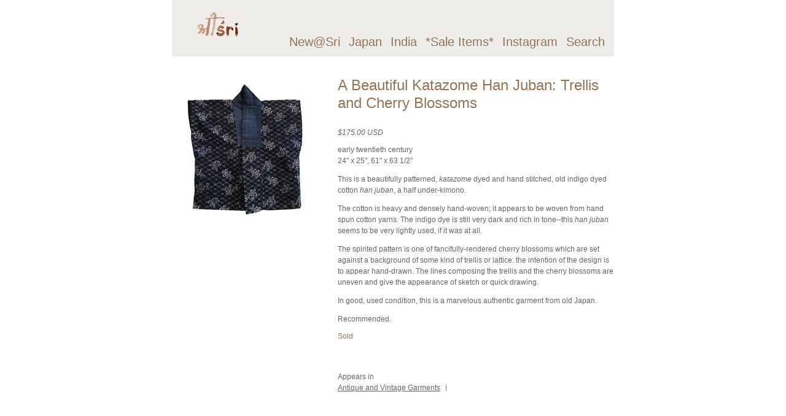

--- FILE ---
content_type: text/html; charset=utf-8
request_url: https://www.srithreads.com/products/a-beautiful-katazome-han-juban-trellis-and-cherry-blossoms
body_size: 9872
content:
<!DOCTYPE html PUBLIC "-//W3C//DTD XHTML 1.0 Transitional//EN" "http://www.w3.org/TR/xhtml1/DTD/xhtml1-transitional.dtd">
<html xmlns="http://www.w3.org/1999/xhtml">

<head>
	<title>Sri &#124; A Beautiful Katazome Han Juban: Trellis and Cherry Blossoms</title>
	<meta http-equiv="Content-Type" content="text/html; charset=utf-8" />
	<link rel="shortcut icon" href="//www.srithreads.com/cdn/shop/t/1/assets/favicon.ico?v=1302731556" />
	<link href="//www.srithreads.com/cdn/shop/t/1/assets/reset.css?v=1302549231" rel="stylesheet" type="text/css" media="all" />
	<link href="//www.srithreads.com/cdn/shop/t/1/assets/main.css?v=76133351583691445751513187367" rel="stylesheet" type="text/css" media="all" />
	
	<script src="//ajax.googleapis.com/ajax/libs/jquery/1.5.2/jquery.min.js" type="text/javascript"></script>
	<script src="//www.srithreads.com/cdn/shop/t/1/assets/jquery.simplemodal.js?v=1302736239" type="text/javascript"></script>
	<script src="//www.srithreads.com/cdn/shop/t/1/assets/sri.js?v=1304026261" type="text/javascript"></script>

	


	
	<script src="//www.srithreads.com/cdn/shopifycloud/storefront/assets/themes_support/option_selection-b017cd28.js" type="text/javascript"></script>
  
	<script>window.performance && window.performance.mark && window.performance.mark('shopify.content_for_header.start');</script><meta id="shopify-digital-wallet" name="shopify-digital-wallet" content="/709422/digital_wallets/dialog">
<meta name="shopify-checkout-api-token" content="6a5cd20e619f368585a46a5147ae6e15">
<meta id="in-context-paypal-metadata" data-shop-id="709422" data-venmo-supported="true" data-environment="production" data-locale="en_US" data-paypal-v4="true" data-currency="USD">
<link rel="alternate" type="application/json+oembed" href="https://www.srithreads.com/products/a-beautiful-katazome-han-juban-trellis-and-cherry-blossoms.oembed">
<script async="async" src="/checkouts/internal/preloads.js?locale=en-US"></script>
<script id="shopify-features" type="application/json">{"accessToken":"6a5cd20e619f368585a46a5147ae6e15","betas":["rich-media-storefront-analytics"],"domain":"www.srithreads.com","predictiveSearch":true,"shopId":709422,"locale":"en"}</script>
<script>var Shopify = Shopify || {};
Shopify.shop = "srithreads-com.myshopify.com";
Shopify.locale = "en";
Shopify.currency = {"active":"USD","rate":"1.0"};
Shopify.country = "US";
Shopify.theme = {"name":"default","id":1456012,"schema_name":null,"schema_version":null,"theme_store_id":null,"role":"main"};
Shopify.theme.handle = "null";
Shopify.theme.style = {"id":null,"handle":null};
Shopify.cdnHost = "www.srithreads.com/cdn";
Shopify.routes = Shopify.routes || {};
Shopify.routes.root = "/";</script>
<script type="module">!function(o){(o.Shopify=o.Shopify||{}).modules=!0}(window);</script>
<script>!function(o){function n(){var o=[];function n(){o.push(Array.prototype.slice.apply(arguments))}return n.q=o,n}var t=o.Shopify=o.Shopify||{};t.loadFeatures=n(),t.autoloadFeatures=n()}(window);</script>
<script id="shop-js-analytics" type="application/json">{"pageType":"product"}</script>
<script defer="defer" async type="module" src="//www.srithreads.com/cdn/shopifycloud/shop-js/modules/v2/client.init-shop-cart-sync_C5BV16lS.en.esm.js"></script>
<script defer="defer" async type="module" src="//www.srithreads.com/cdn/shopifycloud/shop-js/modules/v2/chunk.common_CygWptCX.esm.js"></script>
<script type="module">
  await import("//www.srithreads.com/cdn/shopifycloud/shop-js/modules/v2/client.init-shop-cart-sync_C5BV16lS.en.esm.js");
await import("//www.srithreads.com/cdn/shopifycloud/shop-js/modules/v2/chunk.common_CygWptCX.esm.js");

  window.Shopify.SignInWithShop?.initShopCartSync?.({"fedCMEnabled":true,"windoidEnabled":true});

</script>
<script id="__st">var __st={"a":709422,"offset":-18000,"reqid":"6bda6a2d-3ede-4ef4-a5b5-510173c6ebcd-1768816419","pageurl":"www.srithreads.com\/products\/a-beautiful-katazome-han-juban-trellis-and-cherry-blossoms","u":"c036538036a1","p":"product","rtyp":"product","rid":3852410629};</script>
<script>window.ShopifyPaypalV4VisibilityTracking = true;</script>
<script id="captcha-bootstrap">!function(){'use strict';const t='contact',e='account',n='new_comment',o=[[t,t],['blogs',n],['comments',n],[t,'customer']],c=[[e,'customer_login'],[e,'guest_login'],[e,'recover_customer_password'],[e,'create_customer']],r=t=>t.map((([t,e])=>`form[action*='/${t}']:not([data-nocaptcha='true']) input[name='form_type'][value='${e}']`)).join(','),a=t=>()=>t?[...document.querySelectorAll(t)].map((t=>t.form)):[];function s(){const t=[...o],e=r(t);return a(e)}const i='password',u='form_key',d=['recaptcha-v3-token','g-recaptcha-response','h-captcha-response',i],f=()=>{try{return window.sessionStorage}catch{return}},m='__shopify_v',_=t=>t.elements[u];function p(t,e,n=!1){try{const o=window.sessionStorage,c=JSON.parse(o.getItem(e)),{data:r}=function(t){const{data:e,action:n}=t;return t[m]||n?{data:e,action:n}:{data:t,action:n}}(c);for(const[e,n]of Object.entries(r))t.elements[e]&&(t.elements[e].value=n);n&&o.removeItem(e)}catch(o){console.error('form repopulation failed',{error:o})}}const l='form_type',E='cptcha';function T(t){t.dataset[E]=!0}const w=window,h=w.document,L='Shopify',v='ce_forms',y='captcha';let A=!1;((t,e)=>{const n=(g='f06e6c50-85a8-45c8-87d0-21a2b65856fe',I='https://cdn.shopify.com/shopifycloud/storefront-forms-hcaptcha/ce_storefront_forms_captcha_hcaptcha.v1.5.2.iife.js',D={infoText:'Protected by hCaptcha',privacyText:'Privacy',termsText:'Terms'},(t,e,n)=>{const o=w[L][v],c=o.bindForm;if(c)return c(t,g,e,D).then(n);var r;o.q.push([[t,g,e,D],n]),r=I,A||(h.body.append(Object.assign(h.createElement('script'),{id:'captcha-provider',async:!0,src:r})),A=!0)});var g,I,D;w[L]=w[L]||{},w[L][v]=w[L][v]||{},w[L][v].q=[],w[L][y]=w[L][y]||{},w[L][y].protect=function(t,e){n(t,void 0,e),T(t)},Object.freeze(w[L][y]),function(t,e,n,w,h,L){const[v,y,A,g]=function(t,e,n){const i=e?o:[],u=t?c:[],d=[...i,...u],f=r(d),m=r(i),_=r(d.filter((([t,e])=>n.includes(e))));return[a(f),a(m),a(_),s()]}(w,h,L),I=t=>{const e=t.target;return e instanceof HTMLFormElement?e:e&&e.form},D=t=>v().includes(t);t.addEventListener('submit',(t=>{const e=I(t);if(!e)return;const n=D(e)&&!e.dataset.hcaptchaBound&&!e.dataset.recaptchaBound,o=_(e),c=g().includes(e)&&(!o||!o.value);(n||c)&&t.preventDefault(),c&&!n&&(function(t){try{if(!f())return;!function(t){const e=f();if(!e)return;const n=_(t);if(!n)return;const o=n.value;o&&e.removeItem(o)}(t);const e=Array.from(Array(32),(()=>Math.random().toString(36)[2])).join('');!function(t,e){_(t)||t.append(Object.assign(document.createElement('input'),{type:'hidden',name:u})),t.elements[u].value=e}(t,e),function(t,e){const n=f();if(!n)return;const o=[...t.querySelectorAll(`input[type='${i}']`)].map((({name:t})=>t)),c=[...d,...o],r={};for(const[a,s]of new FormData(t).entries())c.includes(a)||(r[a]=s);n.setItem(e,JSON.stringify({[m]:1,action:t.action,data:r}))}(t,e)}catch(e){console.error('failed to persist form',e)}}(e),e.submit())}));const S=(t,e)=>{t&&!t.dataset[E]&&(n(t,e.some((e=>e===t))),T(t))};for(const o of['focusin','change'])t.addEventListener(o,(t=>{const e=I(t);D(e)&&S(e,y())}));const B=e.get('form_key'),M=e.get(l),P=B&&M;t.addEventListener('DOMContentLoaded',(()=>{const t=y();if(P)for(const e of t)e.elements[l].value===M&&p(e,B);[...new Set([...A(),...v().filter((t=>'true'===t.dataset.shopifyCaptcha))])].forEach((e=>S(e,t)))}))}(h,new URLSearchParams(w.location.search),n,t,e,['guest_login'])})(!0,!0)}();</script>
<script integrity="sha256-4kQ18oKyAcykRKYeNunJcIwy7WH5gtpwJnB7kiuLZ1E=" data-source-attribution="shopify.loadfeatures" defer="defer" src="//www.srithreads.com/cdn/shopifycloud/storefront/assets/storefront/load_feature-a0a9edcb.js" crossorigin="anonymous"></script>
<script data-source-attribution="shopify.dynamic_checkout.dynamic.init">var Shopify=Shopify||{};Shopify.PaymentButton=Shopify.PaymentButton||{isStorefrontPortableWallets:!0,init:function(){window.Shopify.PaymentButton.init=function(){};var t=document.createElement("script");t.src="https://www.srithreads.com/cdn/shopifycloud/portable-wallets/latest/portable-wallets.en.js",t.type="module",document.head.appendChild(t)}};
</script>
<script data-source-attribution="shopify.dynamic_checkout.buyer_consent">
  function portableWalletsHideBuyerConsent(e){var t=document.getElementById("shopify-buyer-consent"),n=document.getElementById("shopify-subscription-policy-button");t&&n&&(t.classList.add("hidden"),t.setAttribute("aria-hidden","true"),n.removeEventListener("click",e))}function portableWalletsShowBuyerConsent(e){var t=document.getElementById("shopify-buyer-consent"),n=document.getElementById("shopify-subscription-policy-button");t&&n&&(t.classList.remove("hidden"),t.removeAttribute("aria-hidden"),n.addEventListener("click",e))}window.Shopify?.PaymentButton&&(window.Shopify.PaymentButton.hideBuyerConsent=portableWalletsHideBuyerConsent,window.Shopify.PaymentButton.showBuyerConsent=portableWalletsShowBuyerConsent);
</script>
<script data-source-attribution="shopify.dynamic_checkout.cart.bootstrap">document.addEventListener("DOMContentLoaded",(function(){function t(){return document.querySelector("shopify-accelerated-checkout-cart, shopify-accelerated-checkout")}if(t())Shopify.PaymentButton.init();else{new MutationObserver((function(e,n){t()&&(Shopify.PaymentButton.init(),n.disconnect())})).observe(document.body,{childList:!0,subtree:!0})}}));
</script>
<link id="shopify-accelerated-checkout-styles" rel="stylesheet" media="screen" href="https://www.srithreads.com/cdn/shopifycloud/portable-wallets/latest/accelerated-checkout-backwards-compat.css" crossorigin="anonymous">
<style id="shopify-accelerated-checkout-cart">
        #shopify-buyer-consent {
  margin-top: 1em;
  display: inline-block;
  width: 100%;
}

#shopify-buyer-consent.hidden {
  display: none;
}

#shopify-subscription-policy-button {
  background: none;
  border: none;
  padding: 0;
  text-decoration: underline;
  font-size: inherit;
  cursor: pointer;
}

#shopify-subscription-policy-button::before {
  box-shadow: none;
}

      </style>

<script>window.performance && window.performance.mark && window.performance.mark('shopify.content_for_header.end');</script>
<link rel="canonical" href="https://www.srithreads.com/products/a-beautiful-katazome-han-juban-trellis-and-cherry-blossoms">
<meta property="og:image" content="https://cdn.shopify.com/s/files/1/0070/9422/products/SakuraHanJuban3.jpg?v=1571438614" />
<meta property="og:image:secure_url" content="https://cdn.shopify.com/s/files/1/0070/9422/products/SakuraHanJuban3.jpg?v=1571438614" />
<meta property="og:image:width" content="900" />
<meta property="og:image:height" content="897" />
<link href="https://monorail-edge.shopifysvc.com" rel="dns-prefetch">
<script>(function(){if ("sendBeacon" in navigator && "performance" in window) {try {var session_token_from_headers = performance.getEntriesByType('navigation')[0].serverTiming.find(x => x.name == '_s').description;} catch {var session_token_from_headers = undefined;}var session_cookie_matches = document.cookie.match(/_shopify_s=([^;]*)/);var session_token_from_cookie = session_cookie_matches && session_cookie_matches.length === 2 ? session_cookie_matches[1] : "";var session_token = session_token_from_headers || session_token_from_cookie || "";function handle_abandonment_event(e) {var entries = performance.getEntries().filter(function(entry) {return /monorail-edge.shopifysvc.com/.test(entry.name);});if (!window.abandonment_tracked && entries.length === 0) {window.abandonment_tracked = true;var currentMs = Date.now();var navigation_start = performance.timing.navigationStart;var payload = {shop_id: 709422,url: window.location.href,navigation_start,duration: currentMs - navigation_start,session_token,page_type: "product"};window.navigator.sendBeacon("https://monorail-edge.shopifysvc.com/v1/produce", JSON.stringify({schema_id: "online_store_buyer_site_abandonment/1.1",payload: payload,metadata: {event_created_at_ms: currentMs,event_sent_at_ms: currentMs}}));}}window.addEventListener('pagehide', handle_abandonment_event);}}());</script>
<script id="web-pixels-manager-setup">(function e(e,d,r,n,o){if(void 0===o&&(o={}),!Boolean(null===(a=null===(i=window.Shopify)||void 0===i?void 0:i.analytics)||void 0===a?void 0:a.replayQueue)){var i,a;window.Shopify=window.Shopify||{};var t=window.Shopify;t.analytics=t.analytics||{};var s=t.analytics;s.replayQueue=[],s.publish=function(e,d,r){return s.replayQueue.push([e,d,r]),!0};try{self.performance.mark("wpm:start")}catch(e){}var l=function(){var e={modern:/Edge?\/(1{2}[4-9]|1[2-9]\d|[2-9]\d{2}|\d{4,})\.\d+(\.\d+|)|Firefox\/(1{2}[4-9]|1[2-9]\d|[2-9]\d{2}|\d{4,})\.\d+(\.\d+|)|Chrom(ium|e)\/(9{2}|\d{3,})\.\d+(\.\d+|)|(Maci|X1{2}).+ Version\/(15\.\d+|(1[6-9]|[2-9]\d|\d{3,})\.\d+)([,.]\d+|)( \(\w+\)|)( Mobile\/\w+|) Safari\/|Chrome.+OPR\/(9{2}|\d{3,})\.\d+\.\d+|(CPU[ +]OS|iPhone[ +]OS|CPU[ +]iPhone|CPU IPhone OS|CPU iPad OS)[ +]+(15[._]\d+|(1[6-9]|[2-9]\d|\d{3,})[._]\d+)([._]\d+|)|Android:?[ /-](13[3-9]|1[4-9]\d|[2-9]\d{2}|\d{4,})(\.\d+|)(\.\d+|)|Android.+Firefox\/(13[5-9]|1[4-9]\d|[2-9]\d{2}|\d{4,})\.\d+(\.\d+|)|Android.+Chrom(ium|e)\/(13[3-9]|1[4-9]\d|[2-9]\d{2}|\d{4,})\.\d+(\.\d+|)|SamsungBrowser\/([2-9]\d|\d{3,})\.\d+/,legacy:/Edge?\/(1[6-9]|[2-9]\d|\d{3,})\.\d+(\.\d+|)|Firefox\/(5[4-9]|[6-9]\d|\d{3,})\.\d+(\.\d+|)|Chrom(ium|e)\/(5[1-9]|[6-9]\d|\d{3,})\.\d+(\.\d+|)([\d.]+$|.*Safari\/(?![\d.]+ Edge\/[\d.]+$))|(Maci|X1{2}).+ Version\/(10\.\d+|(1[1-9]|[2-9]\d|\d{3,})\.\d+)([,.]\d+|)( \(\w+\)|)( Mobile\/\w+|) Safari\/|Chrome.+OPR\/(3[89]|[4-9]\d|\d{3,})\.\d+\.\d+|(CPU[ +]OS|iPhone[ +]OS|CPU[ +]iPhone|CPU IPhone OS|CPU iPad OS)[ +]+(10[._]\d+|(1[1-9]|[2-9]\d|\d{3,})[._]\d+)([._]\d+|)|Android:?[ /-](13[3-9]|1[4-9]\d|[2-9]\d{2}|\d{4,})(\.\d+|)(\.\d+|)|Mobile Safari.+OPR\/([89]\d|\d{3,})\.\d+\.\d+|Android.+Firefox\/(13[5-9]|1[4-9]\d|[2-9]\d{2}|\d{4,})\.\d+(\.\d+|)|Android.+Chrom(ium|e)\/(13[3-9]|1[4-9]\d|[2-9]\d{2}|\d{4,})\.\d+(\.\d+|)|Android.+(UC? ?Browser|UCWEB|U3)[ /]?(15\.([5-9]|\d{2,})|(1[6-9]|[2-9]\d|\d{3,})\.\d+)\.\d+|SamsungBrowser\/(5\.\d+|([6-9]|\d{2,})\.\d+)|Android.+MQ{2}Browser\/(14(\.(9|\d{2,})|)|(1[5-9]|[2-9]\d|\d{3,})(\.\d+|))(\.\d+|)|K[Aa][Ii]OS\/(3\.\d+|([4-9]|\d{2,})\.\d+)(\.\d+|)/},d=e.modern,r=e.legacy,n=navigator.userAgent;return n.match(d)?"modern":n.match(r)?"legacy":"unknown"}(),u="modern"===l?"modern":"legacy",c=(null!=n?n:{modern:"",legacy:""})[u],f=function(e){return[e.baseUrl,"/wpm","/b",e.hashVersion,"modern"===e.buildTarget?"m":"l",".js"].join("")}({baseUrl:d,hashVersion:r,buildTarget:u}),m=function(e){var d=e.version,r=e.bundleTarget,n=e.surface,o=e.pageUrl,i=e.monorailEndpoint;return{emit:function(e){var a=e.status,t=e.errorMsg,s=(new Date).getTime(),l=JSON.stringify({metadata:{event_sent_at_ms:s},events:[{schema_id:"web_pixels_manager_load/3.1",payload:{version:d,bundle_target:r,page_url:o,status:a,surface:n,error_msg:t},metadata:{event_created_at_ms:s}}]});if(!i)return console&&console.warn&&console.warn("[Web Pixels Manager] No Monorail endpoint provided, skipping logging."),!1;try{return self.navigator.sendBeacon.bind(self.navigator)(i,l)}catch(e){}var u=new XMLHttpRequest;try{return u.open("POST",i,!0),u.setRequestHeader("Content-Type","text/plain"),u.send(l),!0}catch(e){return console&&console.warn&&console.warn("[Web Pixels Manager] Got an unhandled error while logging to Monorail."),!1}}}}({version:r,bundleTarget:l,surface:e.surface,pageUrl:self.location.href,monorailEndpoint:e.monorailEndpoint});try{o.browserTarget=l,function(e){var d=e.src,r=e.async,n=void 0===r||r,o=e.onload,i=e.onerror,a=e.sri,t=e.scriptDataAttributes,s=void 0===t?{}:t,l=document.createElement("script"),u=document.querySelector("head"),c=document.querySelector("body");if(l.async=n,l.src=d,a&&(l.integrity=a,l.crossOrigin="anonymous"),s)for(var f in s)if(Object.prototype.hasOwnProperty.call(s,f))try{l.dataset[f]=s[f]}catch(e){}if(o&&l.addEventListener("load",o),i&&l.addEventListener("error",i),u)u.appendChild(l);else{if(!c)throw new Error("Did not find a head or body element to append the script");c.appendChild(l)}}({src:f,async:!0,onload:function(){if(!function(){var e,d;return Boolean(null===(d=null===(e=window.Shopify)||void 0===e?void 0:e.analytics)||void 0===d?void 0:d.initialized)}()){var d=window.webPixelsManager.init(e)||void 0;if(d){var r=window.Shopify.analytics;r.replayQueue.forEach((function(e){var r=e[0],n=e[1],o=e[2];d.publishCustomEvent(r,n,o)})),r.replayQueue=[],r.publish=d.publishCustomEvent,r.visitor=d.visitor,r.initialized=!0}}},onerror:function(){return m.emit({status:"failed",errorMsg:"".concat(f," has failed to load")})},sri:function(e){var d=/^sha384-[A-Za-z0-9+/=]+$/;return"string"==typeof e&&d.test(e)}(c)?c:"",scriptDataAttributes:o}),m.emit({status:"loading"})}catch(e){m.emit({status:"failed",errorMsg:(null==e?void 0:e.message)||"Unknown error"})}}})({shopId: 709422,storefrontBaseUrl: "https://www.srithreads.com",extensionsBaseUrl: "https://extensions.shopifycdn.com/cdn/shopifycloud/web-pixels-manager",monorailEndpoint: "https://monorail-edge.shopifysvc.com/unstable/produce_batch",surface: "storefront-renderer",enabledBetaFlags: ["2dca8a86"],webPixelsConfigList: [{"id":"512622778","configuration":"{\"config\":\"{\\\"pixel_id\\\":\\\"G-BYJEJJJ1Q5\\\",\\\"gtag_events\\\":[{\\\"type\\\":\\\"purchase\\\",\\\"action_label\\\":\\\"G-BYJEJJJ1Q5\\\"},{\\\"type\\\":\\\"page_view\\\",\\\"action_label\\\":\\\"G-BYJEJJJ1Q5\\\"},{\\\"type\\\":\\\"view_item\\\",\\\"action_label\\\":\\\"G-BYJEJJJ1Q5\\\"},{\\\"type\\\":\\\"search\\\",\\\"action_label\\\":\\\"G-BYJEJJJ1Q5\\\"},{\\\"type\\\":\\\"add_to_cart\\\",\\\"action_label\\\":\\\"G-BYJEJJJ1Q5\\\"},{\\\"type\\\":\\\"begin_checkout\\\",\\\"action_label\\\":\\\"G-BYJEJJJ1Q5\\\"},{\\\"type\\\":\\\"add_payment_info\\\",\\\"action_label\\\":\\\"G-BYJEJJJ1Q5\\\"}],\\\"enable_monitoring_mode\\\":false}\"}","eventPayloadVersion":"v1","runtimeContext":"OPEN","scriptVersion":"b2a88bafab3e21179ed38636efcd8a93","type":"APP","apiClientId":1780363,"privacyPurposes":[],"dataSharingAdjustments":{"protectedCustomerApprovalScopes":["read_customer_address","read_customer_email","read_customer_name","read_customer_personal_data","read_customer_phone"]}},{"id":"shopify-app-pixel","configuration":"{}","eventPayloadVersion":"v1","runtimeContext":"STRICT","scriptVersion":"0450","apiClientId":"shopify-pixel","type":"APP","privacyPurposes":["ANALYTICS","MARKETING"]},{"id":"shopify-custom-pixel","eventPayloadVersion":"v1","runtimeContext":"LAX","scriptVersion":"0450","apiClientId":"shopify-pixel","type":"CUSTOM","privacyPurposes":["ANALYTICS","MARKETING"]}],isMerchantRequest: false,initData: {"shop":{"name":"Sri","paymentSettings":{"currencyCode":"USD"},"myshopifyDomain":"srithreads-com.myshopify.com","countryCode":"US","storefrontUrl":"https:\/\/www.srithreads.com"},"customer":null,"cart":null,"checkout":null,"productVariants":[{"price":{"amount":175.0,"currencyCode":"USD"},"product":{"title":"A Beautiful Katazome Han Juban: Trellis and Cherry Blossoms","vendor":"Sri","id":"3852410629","untranslatedTitle":"A Beautiful Katazome Han Juban: Trellis and Cherry Blossoms","url":"\/products\/a-beautiful-katazome-han-juban-trellis-and-cherry-blossoms","type":"Antique and Vintage Garments"},"id":"11421830213","image":{"src":"\/\/www.srithreads.com\/cdn\/shop\/products\/SakuraHanJuban3.jpg?v=1571438614"},"sku":"","title":"Default Title","untranslatedTitle":"Default Title"}],"purchasingCompany":null},},"https://www.srithreads.com/cdn","fcfee988w5aeb613cpc8e4bc33m6693e112",{"modern":"","legacy":""},{"shopId":"709422","storefrontBaseUrl":"https:\/\/www.srithreads.com","extensionBaseUrl":"https:\/\/extensions.shopifycdn.com\/cdn\/shopifycloud\/web-pixels-manager","surface":"storefront-renderer","enabledBetaFlags":"[\"2dca8a86\"]","isMerchantRequest":"false","hashVersion":"fcfee988w5aeb613cpc8e4bc33m6693e112","publish":"custom","events":"[[\"page_viewed\",{}],[\"product_viewed\",{\"productVariant\":{\"price\":{\"amount\":175.0,\"currencyCode\":\"USD\"},\"product\":{\"title\":\"A Beautiful Katazome Han Juban: Trellis and Cherry Blossoms\",\"vendor\":\"Sri\",\"id\":\"3852410629\",\"untranslatedTitle\":\"A Beautiful Katazome Han Juban: Trellis and Cherry Blossoms\",\"url\":\"\/products\/a-beautiful-katazome-han-juban-trellis-and-cherry-blossoms\",\"type\":\"Antique and Vintage Garments\"},\"id\":\"11421830213\",\"image\":{\"src\":\"\/\/www.srithreads.com\/cdn\/shop\/products\/SakuraHanJuban3.jpg?v=1571438614\"},\"sku\":\"\",\"title\":\"Default Title\",\"untranslatedTitle\":\"Default Title\"}}]]"});</script><script>
  window.ShopifyAnalytics = window.ShopifyAnalytics || {};
  window.ShopifyAnalytics.meta = window.ShopifyAnalytics.meta || {};
  window.ShopifyAnalytics.meta.currency = 'USD';
  var meta = {"product":{"id":3852410629,"gid":"gid:\/\/shopify\/Product\/3852410629","vendor":"Sri","type":"Antique and Vintage Garments","handle":"a-beautiful-katazome-han-juban-trellis-and-cherry-blossoms","variants":[{"id":11421830213,"price":17500,"name":"A Beautiful Katazome Han Juban: Trellis and Cherry Blossoms","public_title":null,"sku":""}],"remote":false},"page":{"pageType":"product","resourceType":"product","resourceId":3852410629,"requestId":"6bda6a2d-3ede-4ef4-a5b5-510173c6ebcd-1768816419"}};
  for (var attr in meta) {
    window.ShopifyAnalytics.meta[attr] = meta[attr];
  }
</script>
<script class="analytics">
  (function () {
    var customDocumentWrite = function(content) {
      var jquery = null;

      if (window.jQuery) {
        jquery = window.jQuery;
      } else if (window.Checkout && window.Checkout.$) {
        jquery = window.Checkout.$;
      }

      if (jquery) {
        jquery('body').append(content);
      }
    };

    var hasLoggedConversion = function(token) {
      if (token) {
        return document.cookie.indexOf('loggedConversion=' + token) !== -1;
      }
      return false;
    }

    var setCookieIfConversion = function(token) {
      if (token) {
        var twoMonthsFromNow = new Date(Date.now());
        twoMonthsFromNow.setMonth(twoMonthsFromNow.getMonth() + 2);

        document.cookie = 'loggedConversion=' + token + '; expires=' + twoMonthsFromNow;
      }
    }

    var trekkie = window.ShopifyAnalytics.lib = window.trekkie = window.trekkie || [];
    if (trekkie.integrations) {
      return;
    }
    trekkie.methods = [
      'identify',
      'page',
      'ready',
      'track',
      'trackForm',
      'trackLink'
    ];
    trekkie.factory = function(method) {
      return function() {
        var args = Array.prototype.slice.call(arguments);
        args.unshift(method);
        trekkie.push(args);
        return trekkie;
      };
    };
    for (var i = 0; i < trekkie.methods.length; i++) {
      var key = trekkie.methods[i];
      trekkie[key] = trekkie.factory(key);
    }
    trekkie.load = function(config) {
      trekkie.config = config || {};
      trekkie.config.initialDocumentCookie = document.cookie;
      var first = document.getElementsByTagName('script')[0];
      var script = document.createElement('script');
      script.type = 'text/javascript';
      script.onerror = function(e) {
        var scriptFallback = document.createElement('script');
        scriptFallback.type = 'text/javascript';
        scriptFallback.onerror = function(error) {
                var Monorail = {
      produce: function produce(monorailDomain, schemaId, payload) {
        var currentMs = new Date().getTime();
        var event = {
          schema_id: schemaId,
          payload: payload,
          metadata: {
            event_created_at_ms: currentMs,
            event_sent_at_ms: currentMs
          }
        };
        return Monorail.sendRequest("https://" + monorailDomain + "/v1/produce", JSON.stringify(event));
      },
      sendRequest: function sendRequest(endpointUrl, payload) {
        // Try the sendBeacon API
        if (window && window.navigator && typeof window.navigator.sendBeacon === 'function' && typeof window.Blob === 'function' && !Monorail.isIos12()) {
          var blobData = new window.Blob([payload], {
            type: 'text/plain'
          });

          if (window.navigator.sendBeacon(endpointUrl, blobData)) {
            return true;
          } // sendBeacon was not successful

        } // XHR beacon

        var xhr = new XMLHttpRequest();

        try {
          xhr.open('POST', endpointUrl);
          xhr.setRequestHeader('Content-Type', 'text/plain');
          xhr.send(payload);
        } catch (e) {
          console.log(e);
        }

        return false;
      },
      isIos12: function isIos12() {
        return window.navigator.userAgent.lastIndexOf('iPhone; CPU iPhone OS 12_') !== -1 || window.navigator.userAgent.lastIndexOf('iPad; CPU OS 12_') !== -1;
      }
    };
    Monorail.produce('monorail-edge.shopifysvc.com',
      'trekkie_storefront_load_errors/1.1',
      {shop_id: 709422,
      theme_id: 1456012,
      app_name: "storefront",
      context_url: window.location.href,
      source_url: "//www.srithreads.com/cdn/s/trekkie.storefront.cd680fe47e6c39ca5d5df5f0a32d569bc48c0f27.min.js"});

        };
        scriptFallback.async = true;
        scriptFallback.src = '//www.srithreads.com/cdn/s/trekkie.storefront.cd680fe47e6c39ca5d5df5f0a32d569bc48c0f27.min.js';
        first.parentNode.insertBefore(scriptFallback, first);
      };
      script.async = true;
      script.src = '//www.srithreads.com/cdn/s/trekkie.storefront.cd680fe47e6c39ca5d5df5f0a32d569bc48c0f27.min.js';
      first.parentNode.insertBefore(script, first);
    };
    trekkie.load(
      {"Trekkie":{"appName":"storefront","development":false,"defaultAttributes":{"shopId":709422,"isMerchantRequest":null,"themeId":1456012,"themeCityHash":"14831387836039775322","contentLanguage":"en","currency":"USD","eventMetadataId":"f9375303-ffb8-49e2-bde8-11d7a122b994"},"isServerSideCookieWritingEnabled":true,"monorailRegion":"shop_domain","enabledBetaFlags":["65f19447"]},"Session Attribution":{},"S2S":{"facebookCapiEnabled":false,"source":"trekkie-storefront-renderer","apiClientId":580111}}
    );

    var loaded = false;
    trekkie.ready(function() {
      if (loaded) return;
      loaded = true;

      window.ShopifyAnalytics.lib = window.trekkie;

      var originalDocumentWrite = document.write;
      document.write = customDocumentWrite;
      try { window.ShopifyAnalytics.merchantGoogleAnalytics.call(this); } catch(error) {};
      document.write = originalDocumentWrite;

      window.ShopifyAnalytics.lib.page(null,{"pageType":"product","resourceType":"product","resourceId":3852410629,"requestId":"6bda6a2d-3ede-4ef4-a5b5-510173c6ebcd-1768816419","shopifyEmitted":true});

      var match = window.location.pathname.match(/checkouts\/(.+)\/(thank_you|post_purchase)/)
      var token = match? match[1]: undefined;
      if (!hasLoggedConversion(token)) {
        setCookieIfConversion(token);
        window.ShopifyAnalytics.lib.track("Viewed Product",{"currency":"USD","variantId":11421830213,"productId":3852410629,"productGid":"gid:\/\/shopify\/Product\/3852410629","name":"A Beautiful Katazome Han Juban: Trellis and Cherry Blossoms","price":"175.00","sku":"","brand":"Sri","variant":null,"category":"Antique and Vintage Garments","nonInteraction":true,"remote":false},undefined,undefined,{"shopifyEmitted":true});
      window.ShopifyAnalytics.lib.track("monorail:\/\/trekkie_storefront_viewed_product\/1.1",{"currency":"USD","variantId":11421830213,"productId":3852410629,"productGid":"gid:\/\/shopify\/Product\/3852410629","name":"A Beautiful Katazome Han Juban: Trellis and Cherry Blossoms","price":"175.00","sku":"","brand":"Sri","variant":null,"category":"Antique and Vintage Garments","nonInteraction":true,"remote":false,"referer":"https:\/\/www.srithreads.com\/products\/a-beautiful-katazome-han-juban-trellis-and-cherry-blossoms"});
      }
    });


        var eventsListenerScript = document.createElement('script');
        eventsListenerScript.async = true;
        eventsListenerScript.src = "//www.srithreads.com/cdn/shopifycloud/storefront/assets/shop_events_listener-3da45d37.js";
        document.getElementsByTagName('head')[0].appendChild(eventsListenerScript);

})();</script>
  <script>
  if (!window.ga || (window.ga && typeof window.ga !== 'function')) {
    window.ga = function ga() {
      (window.ga.q = window.ga.q || []).push(arguments);
      if (window.Shopify && window.Shopify.analytics && typeof window.Shopify.analytics.publish === 'function') {
        window.Shopify.analytics.publish("ga_stub_called", {}, {sendTo: "google_osp_migration"});
      }
      console.error("Shopify's Google Analytics stub called with:", Array.from(arguments), "\nSee https://help.shopify.com/manual/promoting-marketing/pixels/pixel-migration#google for more information.");
    };
    if (window.Shopify && window.Shopify.analytics && typeof window.Shopify.analytics.publish === 'function') {
      window.Shopify.analytics.publish("ga_stub_initialized", {}, {sendTo: "google_osp_migration"});
    }
  }
</script>
<script
  defer
  src="https://www.srithreads.com/cdn/shopifycloud/perf-kit/shopify-perf-kit-3.0.4.min.js"
  data-application="storefront-renderer"
  data-shop-id="709422"
  data-render-region="gcp-us-central1"
  data-page-type="product"
  data-theme-instance-id="1456012"
  data-theme-name=""
  data-theme-version=""
  data-monorail-region="shop_domain"
  data-resource-timing-sampling-rate="10"
  data-shs="true"
  data-shs-beacon="true"
  data-shs-export-with-fetch="true"
  data-shs-logs-sample-rate="1"
  data-shs-beacon-endpoint="https://www.srithreads.com/api/collect"
></script>
</head>

<body class="template-product">
<!--[if lt IE 8]> <div style=' clear: both; height: 59px; padding:0 0 0 15px; position: relative;'> <a href="http://windows.microsoft.com/en-US/internet-explorer/products/ie/home?ocid=ie6_countdown_bannercode">You are using an outdated browser. For a faster, safer browsing experience, upgrade your web browser now.</a></div> <![endif]-->
	<div id="container">
		<div id="header">
			
			<a href="/" title="Sri"><img id="logo" src="//www.srithreads.com/cdn/shop/t/1/assets/logo.png?v=1302126233" alt="Sri" /></a>
			
			<div id="administrative">
				
			</div>
			<div id="nav">
				<ul>
					<li><a href="/collections/new-sri">New@Sri</a></li>
					<li><a href="/pages/japan">Japan</a></li>
					<li><a href="/pages/india">India</a></li>
					<li><a href="/collections/sale-items">*Sale Items*</a></li>
					<li><a href="https://www.instagram.com/srithreads/">Instagram</a></li>
					<li id="end"><a href="/search">Search</a></li>
				</ul>
			</div>
		</div>
		<div id="product">
			<div id="product">
<div class="content">
	<h1>A Beautiful Katazome Han Juban: Trellis and Cherry Blossoms</h1>
	<div style="margin:10px 0; font-style:italic">$175.00 USD</div>
	<div class="description"><p>early twentieth century<br>24" x 25", 61" x 63 1/2"</p>
<p>This is a beautifully patterned, <em>katazome</em> dyed and hand stitched, old indigo dyed cotton <em>han juban</em>, a half under-kimono.</p>
<p>The cotton is heavy and densely hand-woven; it appears to be woven from hand spun cotton yarns. The indigo dye is still very dark and rich in tone--this <em>han juban</em> seems to be very lightly used, if it was at all.</p>
<p>The spirited pattern is one of fancifully-rendered cherry blossoms which are set against a background of some kind of trellis or lattice: the intention of the design is to appear hand-drawn. The lines composing the trellis and the cherry blossoms are uneven and give the appearance of sketch or quick drawing.</p>
<p>In good, used condition, this is a marvelous authentic garment from old Japan.</p>
<p>Recommended.</p></div>
	<div id="product-select">
		<form action="/cart/add" method="post" name="cartadd" id="cartadd">

  			
			  <h6>Sold</h6>
			
		</form>
	</div>

	<div id="navigate-collection">
		Appears in <ul>
			<li><a href="/collections/antique-and-vintage-garments" title="">Antique and Vintage Garments</a> <span>&#124;</span> </li>
			
		</ul>
	</div>		
	
	
	
</div>


<div class="imagebox" style="text-align:right">
	<div id="product-image">
		<a href="//www.srithreads.com/cdn/shop/products/SakuraHanJuban3_1024x1024.jpg?v=1571438614" rel="lightbox[images]" title="A Beautiful Katazome Han Juban: Trellis and Cherry Blossoms"><img src="//www.srithreads.com/cdn/shop/products/SakuraHanJuban3_medium.jpg?v=1571438614" alt="A Beautiful Katazome Han Juban: Trellis and Cherry Blossoms" /></a>
	</div>
	<div class="thumbnails">
	</div>
</div>

<div class="sidenav">
	
</div>

<script id="jqtpl" type="text/x-jquery-tmpl">
	<div id='gallery'>
	<div id='gallery-image-container'>
		<div id='gallery-controls'>
			<div id='gallery-previous'>
				<a href='#' id='gallery-previous-link' name="gallery-previous-link">&laquo; <u>P</u>rev</a>
			</div>
			<div id='gallery-next'>
				<a href='#' id='gallery-next-link' name="gallery-next-link"><u>N</u>ext &raquo;</a>
			</div>
		</div>
	</div>
	<div id='gallery-meta-container'>
		<div id='gallery-meta'>
			<div id='gallery-info'>
				<span id='gallery-title'></span><span id='gallery-pages'></span>
			</div>
			<div id='gallery-close'>
				<a href='#' class='simplemodal-close'>X</a>
			</div>
		</div>
	</div>
</div>

</script>




		</div>
		<div id="footer">
			<p id="left-foot">
				<a href="/pages/store-policies">Policies</a>
				<a href="http://eepurl.com/dc9B2">Mailing List</a>
				<a href="/pages/plan-a-visit">Plan a Visit</a>
				<a href="/pages/new-sri-buying-guidelines">New@Sri:Guidelines</a>
				<a href="/pages/about">About</a>
				<a href="/pages/contact">Contact</a>
				<a href="/pages/shipping">Shipping</a>
			</p>
			<p id="right-foot">&copy; 2003-2026 <a href="/">Sri</a>.</p>
		</div>
	</div>
</body>
</html>